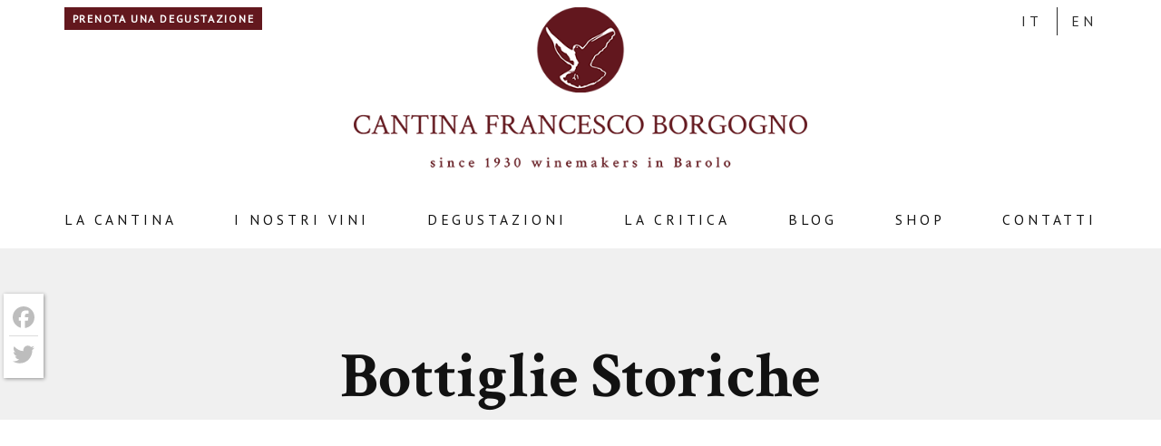

--- FILE ---
content_type: text/html; charset=UTF-8
request_url: https://cantinaborgogno.com/home/_dsc9512-2/
body_size: 13981
content:
<!doctype html>
  <!--[if lt IE 9]><html class="no-js no-svg ie lt-ie9 lt-ie8 lt-ie7" lang="it-IT"> <![endif]-->
  <!--[if IE 9]><html class="no-js no-svg ie ie9 lt-ie9 lt-ie8" lang="it-IT"> <![endif]-->
  <!--[if gt IE 9]><!--><html class="no-js no-svg" lang="it-IT"> <!--<![endif]-->
  <head>
    <meta charset="UTF-8" />
    <meta name="description" content="Wine Producers in Barolo from 1930">
    <meta http-equiv="Content-Type" content="text/html; charset=UTF-8" />
    <meta http-equiv="X-UA-Compatible" content="IE=edge">
    <meta name="viewport" content="width=device-width, initial-scale=1">
    <link rel="pingback" href="https://cantinaborgogno.com/xmlrpc.php" />
    <link rel="profile" href="http://gmpg.org/xfn/11">
    <meta name='robots' content='index, follow, max-image-preview:large, max-snippet:-1, max-video-preview:-1' />
	<style>img:is([sizes="auto" i], [sizes^="auto," i]) { contain-intrinsic-size: 3000px 1500px }</style>
	<link rel="alternate" hreflang="it-it" href="https://cantinaborgogno.com/home/_dsc9512-2/" />
<link rel="alternate" hreflang="en-us" href="https://cantinaborgogno.com/en/home-2/_dsc9512-2-2/" />
<link rel="alternate" hreflang="x-default" href="https://cantinaborgogno.com/home/_dsc9512-2/" />

	<!-- This site is optimized with the Yoast SEO plugin v26.1.1 - https://yoast.com/wordpress/plugins/seo/ -->
	<title>Bottiglie Storiche - Cantina Francesco Borgogno</title>
	<link rel="canonical" href="https://cantinaborgogno.com/home/_dsc9512-2/" />
	<script type="application/ld+json" class="yoast-schema-graph">{"@context":"https://schema.org","@graph":[{"@type":"WebPage","@id":"https://cantinaborgogno.com/home/_dsc9512-2/","url":"https://cantinaborgogno.com/home/_dsc9512-2/","name":"Bottiglie Storiche - Cantina Francesco Borgogno","isPartOf":{"@id":"https://cantinaborgogno.com/#website"},"primaryImageOfPage":{"@id":"https://cantinaborgogno.com/home/_dsc9512-2/#primaryimage"},"image":{"@id":"https://cantinaborgogno.com/home/_dsc9512-2/#primaryimage"},"thumbnailUrl":"https://cantinaborgogno.com/files/2011/03/DSC9512.jpg","datePublished":"2016-06-29T15:04:11+00:00","dateModified":"2016-06-29T15:04:24+00:00","breadcrumb":{"@id":"https://cantinaborgogno.com/home/_dsc9512-2/#breadcrumb"},"inLanguage":"it-IT","potentialAction":[{"@type":"ReadAction","target":["https://cantinaborgogno.com/home/_dsc9512-2/"]}]},{"@type":"ImageObject","inLanguage":"it-IT","@id":"https://cantinaborgogno.com/home/_dsc9512-2/#primaryimage","url":"https://cantinaborgogno.com/files/2011/03/DSC9512.jpg","contentUrl":"https://cantinaborgogno.com/files/2011/03/DSC9512.jpg","width":2000,"height":1335},{"@type":"BreadcrumbList","@id":"https://cantinaborgogno.com/home/_dsc9512-2/#breadcrumb","itemListElement":[{"@type":"ListItem","position":1,"name":"Home","item":"https://cantinaborgogno.com/"},{"@type":"ListItem","position":2,"name":"Home","item":"https://cantinaborgogno.com/"},{"@type":"ListItem","position":3,"name":"Bottiglie Storiche"}]},{"@type":"WebSite","@id":"https://cantinaborgogno.com/#website","url":"https://cantinaborgogno.com/","name":"Cantina Francesco Borgogno","description":"Wine Producers in Barolo from 1930","publisher":{"@id":"https://cantinaborgogno.com/#organization"},"potentialAction":[{"@type":"SearchAction","target":{"@type":"EntryPoint","urlTemplate":"https://cantinaborgogno.com/?s={search_term_string}"},"query-input":{"@type":"PropertyValueSpecification","valueRequired":true,"valueName":"search_term_string"}}],"inLanguage":"it-IT"},{"@type":"Organization","@id":"https://cantinaborgogno.com/#organization","name":"Cantina Francesco Borgogno","url":"https://cantinaborgogno.com/","logo":{"@type":"ImageObject","inLanguage":"it-IT","@id":"https://cantinaborgogno.com/#/schema/logo/image/","url":"","contentUrl":"","width":2000,"height":1335,"caption":"Cantina Francesco Borgogno"},"image":{"@id":"https://cantinaborgogno.com/#/schema/logo/image/"}}]}</script>
	<!-- / Yoast SEO plugin. -->


<link rel='dns-prefetch' href='//cdn.iubenda.com' />
<link rel='dns-prefetch' href='//static.addtoany.com' />
<link rel="alternate" type="application/rss+xml" title="Cantina Francesco Borgogno &raquo; Feed" href="https://cantinaborgogno.com/feed/" />
<link rel="alternate" type="application/rss+xml" title="Cantina Francesco Borgogno &raquo; Feed dei commenti" href="https://cantinaborgogno.com/comments/feed/" />
<link rel="alternate" type="application/rss+xml" title="Cantina Francesco Borgogno &raquo; Bottiglie Storiche Feed dei commenti" href="https://cantinaborgogno.com/home/_dsc9512-2/feed/" />
		<!-- This site uses the Google Analytics by MonsterInsights plugin v9.9.1 - Using Analytics tracking - https://www.monsterinsights.com/ -->
							<script src="//www.googletagmanager.com/gtag/js?id=G-6LJ3NDB1GB"  data-cfasync="false" data-wpfc-render="false" type="text/javascript" async></script>
			<script data-cfasync="false" data-wpfc-render="false" type="text/javascript">
				var mi_version = '9.9.1';
				var mi_track_user = true;
				var mi_no_track_reason = '';
								var MonsterInsightsDefaultLocations = {"page_location":"https:\/\/cantinaborgogno.com\/home\/_dsc9512-2\/"};
								if ( typeof MonsterInsightsPrivacyGuardFilter === 'function' ) {
					var MonsterInsightsLocations = (typeof MonsterInsightsExcludeQuery === 'object') ? MonsterInsightsPrivacyGuardFilter( MonsterInsightsExcludeQuery ) : MonsterInsightsPrivacyGuardFilter( MonsterInsightsDefaultLocations );
				} else {
					var MonsterInsightsLocations = (typeof MonsterInsightsExcludeQuery === 'object') ? MonsterInsightsExcludeQuery : MonsterInsightsDefaultLocations;
				}

								var disableStrs = [
										'ga-disable-G-6LJ3NDB1GB',
									];

				/* Function to detect opted out users */
				function __gtagTrackerIsOptedOut() {
					for (var index = 0; index < disableStrs.length; index++) {
						if (document.cookie.indexOf(disableStrs[index] + '=true') > -1) {
							return true;
						}
					}

					return false;
				}

				/* Disable tracking if the opt-out cookie exists. */
				if (__gtagTrackerIsOptedOut()) {
					for (var index = 0; index < disableStrs.length; index++) {
						window[disableStrs[index]] = true;
					}
				}

				/* Opt-out function */
				function __gtagTrackerOptout() {
					for (var index = 0; index < disableStrs.length; index++) {
						document.cookie = disableStrs[index] + '=true; expires=Thu, 31 Dec 2099 23:59:59 UTC; path=/';
						window[disableStrs[index]] = true;
					}
				}

				if ('undefined' === typeof gaOptout) {
					function gaOptout() {
						__gtagTrackerOptout();
					}
				}
								window.dataLayer = window.dataLayer || [];

				window.MonsterInsightsDualTracker = {
					helpers: {},
					trackers: {},
				};
				if (mi_track_user) {
					function __gtagDataLayer() {
						dataLayer.push(arguments);
					}

					function __gtagTracker(type, name, parameters) {
						if (!parameters) {
							parameters = {};
						}

						if (parameters.send_to) {
							__gtagDataLayer.apply(null, arguments);
							return;
						}

						if (type === 'event') {
														parameters.send_to = monsterinsights_frontend.v4_id;
							var hookName = name;
							if (typeof parameters['event_category'] !== 'undefined') {
								hookName = parameters['event_category'] + ':' + name;
							}

							if (typeof MonsterInsightsDualTracker.trackers[hookName] !== 'undefined') {
								MonsterInsightsDualTracker.trackers[hookName](parameters);
							} else {
								__gtagDataLayer('event', name, parameters);
							}
							
						} else {
							__gtagDataLayer.apply(null, arguments);
						}
					}

					__gtagTracker('js', new Date());
					__gtagTracker('set', {
						'developer_id.dZGIzZG': true,
											});
					if ( MonsterInsightsLocations.page_location ) {
						__gtagTracker('set', MonsterInsightsLocations);
					}
										__gtagTracker('config', 'G-6LJ3NDB1GB', {"forceSSL":"true","anonymize_ip":"true","link_attribution":"true"} );
										window.gtag = __gtagTracker;										(function () {
						/* https://developers.google.com/analytics/devguides/collection/analyticsjs/ */
						/* ga and __gaTracker compatibility shim. */
						var noopfn = function () {
							return null;
						};
						var newtracker = function () {
							return new Tracker();
						};
						var Tracker = function () {
							return null;
						};
						var p = Tracker.prototype;
						p.get = noopfn;
						p.set = noopfn;
						p.send = function () {
							var args = Array.prototype.slice.call(arguments);
							args.unshift('send');
							__gaTracker.apply(null, args);
						};
						var __gaTracker = function () {
							var len = arguments.length;
							if (len === 0) {
								return;
							}
							var f = arguments[len - 1];
							if (typeof f !== 'object' || f === null || typeof f.hitCallback !== 'function') {
								if ('send' === arguments[0]) {
									var hitConverted, hitObject = false, action;
									if ('event' === arguments[1]) {
										if ('undefined' !== typeof arguments[3]) {
											hitObject = {
												'eventAction': arguments[3],
												'eventCategory': arguments[2],
												'eventLabel': arguments[4],
												'value': arguments[5] ? arguments[5] : 1,
											}
										}
									}
									if ('pageview' === arguments[1]) {
										if ('undefined' !== typeof arguments[2]) {
											hitObject = {
												'eventAction': 'page_view',
												'page_path': arguments[2],
											}
										}
									}
									if (typeof arguments[2] === 'object') {
										hitObject = arguments[2];
									}
									if (typeof arguments[5] === 'object') {
										Object.assign(hitObject, arguments[5]);
									}
									if ('undefined' !== typeof arguments[1].hitType) {
										hitObject = arguments[1];
										if ('pageview' === hitObject.hitType) {
											hitObject.eventAction = 'page_view';
										}
									}
									if (hitObject) {
										action = 'timing' === arguments[1].hitType ? 'timing_complete' : hitObject.eventAction;
										hitConverted = mapArgs(hitObject);
										__gtagTracker('event', action, hitConverted);
									}
								}
								return;
							}

							function mapArgs(args) {
								var arg, hit = {};
								var gaMap = {
									'eventCategory': 'event_category',
									'eventAction': 'event_action',
									'eventLabel': 'event_label',
									'eventValue': 'event_value',
									'nonInteraction': 'non_interaction',
									'timingCategory': 'event_category',
									'timingVar': 'name',
									'timingValue': 'value',
									'timingLabel': 'event_label',
									'page': 'page_path',
									'location': 'page_location',
									'title': 'page_title',
									'referrer' : 'page_referrer',
								};
								for (arg in args) {
																		if (!(!args.hasOwnProperty(arg) || !gaMap.hasOwnProperty(arg))) {
										hit[gaMap[arg]] = args[arg];
									} else {
										hit[arg] = args[arg];
									}
								}
								return hit;
							}

							try {
								f.hitCallback();
							} catch (ex) {
							}
						};
						__gaTracker.create = newtracker;
						__gaTracker.getByName = newtracker;
						__gaTracker.getAll = function () {
							return [];
						};
						__gaTracker.remove = noopfn;
						__gaTracker.loaded = true;
						window['__gaTracker'] = __gaTracker;
					})();
									} else {
										console.log("");
					(function () {
						function __gtagTracker() {
							return null;
						}

						window['__gtagTracker'] = __gtagTracker;
						window['gtag'] = __gtagTracker;
					})();
									}
			</script>
			
							<!-- / Google Analytics by MonsterInsights -->
		<script type="text/javascript">
/* <![CDATA[ */
window._wpemojiSettings = {"baseUrl":"https:\/\/s.w.org\/images\/core\/emoji\/16.0.1\/72x72\/","ext":".png","svgUrl":"https:\/\/s.w.org\/images\/core\/emoji\/16.0.1\/svg\/","svgExt":".svg","source":{"concatemoji":"https:\/\/cantinaborgogno.com\/wp-includes\/js\/wp-emoji-release.min.js?ver=6.8.3"}};
/*! This file is auto-generated */
!function(s,n){var o,i,e;function c(e){try{var t={supportTests:e,timestamp:(new Date).valueOf()};sessionStorage.setItem(o,JSON.stringify(t))}catch(e){}}function p(e,t,n){e.clearRect(0,0,e.canvas.width,e.canvas.height),e.fillText(t,0,0);var t=new Uint32Array(e.getImageData(0,0,e.canvas.width,e.canvas.height).data),a=(e.clearRect(0,0,e.canvas.width,e.canvas.height),e.fillText(n,0,0),new Uint32Array(e.getImageData(0,0,e.canvas.width,e.canvas.height).data));return t.every(function(e,t){return e===a[t]})}function u(e,t){e.clearRect(0,0,e.canvas.width,e.canvas.height),e.fillText(t,0,0);for(var n=e.getImageData(16,16,1,1),a=0;a<n.data.length;a++)if(0!==n.data[a])return!1;return!0}function f(e,t,n,a){switch(t){case"flag":return n(e,"\ud83c\udff3\ufe0f\u200d\u26a7\ufe0f","\ud83c\udff3\ufe0f\u200b\u26a7\ufe0f")?!1:!n(e,"\ud83c\udde8\ud83c\uddf6","\ud83c\udde8\u200b\ud83c\uddf6")&&!n(e,"\ud83c\udff4\udb40\udc67\udb40\udc62\udb40\udc65\udb40\udc6e\udb40\udc67\udb40\udc7f","\ud83c\udff4\u200b\udb40\udc67\u200b\udb40\udc62\u200b\udb40\udc65\u200b\udb40\udc6e\u200b\udb40\udc67\u200b\udb40\udc7f");case"emoji":return!a(e,"\ud83e\udedf")}return!1}function g(e,t,n,a){var r="undefined"!=typeof WorkerGlobalScope&&self instanceof WorkerGlobalScope?new OffscreenCanvas(300,150):s.createElement("canvas"),o=r.getContext("2d",{willReadFrequently:!0}),i=(o.textBaseline="top",o.font="600 32px Arial",{});return e.forEach(function(e){i[e]=t(o,e,n,a)}),i}function t(e){var t=s.createElement("script");t.src=e,t.defer=!0,s.head.appendChild(t)}"undefined"!=typeof Promise&&(o="wpEmojiSettingsSupports",i=["flag","emoji"],n.supports={everything:!0,everythingExceptFlag:!0},e=new Promise(function(e){s.addEventListener("DOMContentLoaded",e,{once:!0})}),new Promise(function(t){var n=function(){try{var e=JSON.parse(sessionStorage.getItem(o));if("object"==typeof e&&"number"==typeof e.timestamp&&(new Date).valueOf()<e.timestamp+604800&&"object"==typeof e.supportTests)return e.supportTests}catch(e){}return null}();if(!n){if("undefined"!=typeof Worker&&"undefined"!=typeof OffscreenCanvas&&"undefined"!=typeof URL&&URL.createObjectURL&&"undefined"!=typeof Blob)try{var e="postMessage("+g.toString()+"("+[JSON.stringify(i),f.toString(),p.toString(),u.toString()].join(",")+"));",a=new Blob([e],{type:"text/javascript"}),r=new Worker(URL.createObjectURL(a),{name:"wpTestEmojiSupports"});return void(r.onmessage=function(e){c(n=e.data),r.terminate(),t(n)})}catch(e){}c(n=g(i,f,p,u))}t(n)}).then(function(e){for(var t in e)n.supports[t]=e[t],n.supports.everything=n.supports.everything&&n.supports[t],"flag"!==t&&(n.supports.everythingExceptFlag=n.supports.everythingExceptFlag&&n.supports[t]);n.supports.everythingExceptFlag=n.supports.everythingExceptFlag&&!n.supports.flag,n.DOMReady=!1,n.readyCallback=function(){n.DOMReady=!0}}).then(function(){return e}).then(function(){var e;n.supports.everything||(n.readyCallback(),(e=n.source||{}).concatemoji?t(e.concatemoji):e.wpemoji&&e.twemoji&&(t(e.twemoji),t(e.wpemoji)))}))}((window,document),window._wpemojiSettings);
/* ]]> */
</script>
<style id='wp-emoji-styles-inline-css' type='text/css'>

	img.wp-smiley, img.emoji {
		display: inline !important;
		border: none !important;
		box-shadow: none !important;
		height: 1em !important;
		width: 1em !important;
		margin: 0 0.07em !important;
		vertical-align: -0.1em !important;
		background: none !important;
		padding: 0 !important;
	}
</style>
<style id='classic-theme-styles-inline-css' type='text/css'>
/*! This file is auto-generated */
.wp-block-button__link{color:#fff;background-color:#32373c;border-radius:9999px;box-shadow:none;text-decoration:none;padding:calc(.667em + 2px) calc(1.333em + 2px);font-size:1.125em}.wp-block-file__button{background:#32373c;color:#fff;text-decoration:none}
</style>
<link rel='stylesheet' id='frontend-style-css' href='https://cantinaborgogno.com/wp-content/themes/frontend/style.css?ver=3.4' type='text/css' media='all' />
<link rel='stylesheet' id='addtoany-css' href='https://cantinaborgogno.com/wp-content/plugins/add-to-any/addtoany.min.css?ver=1.16' type='text/css' media='all' />
<style id='addtoany-inline-css' type='text/css'>
@media screen and (max-width:768px){
.a2a_floating_style.a2a_vertical_style{display:none;}
}
.a2a_floating_style  {
    margin-left: 4px;
    background-color: #fff !important;
    border-radius: 0 !important;
    box-shadow: 1px 1px 4px rgba(0,0,0,0.4);
    padding: 6px !important;
}

.a2a_floating_style.a2a_vertical_style {
    top: 45% !important;
}

.a2a_vertical_style a {
    padding: 4px 0 !important;
    border-bottom: 1px solid #dbdbdb;
}

.a2a_vertical_style a:last-child {
    border-bottom: 0;
}

.a2a_default_style .a2a_count,
.a2a_default_style .a2a_svg,
.a2a_floating_style .a2a_svg,
.a2a_menu .a2a_svg,
.a2a_vertical_style .a2a_count,
.a2a_vertical_style .a2a_svg {
    border-radius: 0 !important;
}

.a2a_svg svg {
    background: #fff !important;
}


.a2a_svg svg path {
    fill: #bdbdbd !important;
}
</style>
<link rel='stylesheet' id='child-style-css' href='https://cantinaborgogno.com/wp-content/themes/borgogno/style.css?ver=3.4' type='text/css' media='all' />

<script  type="text/javascript" class=" _iub_cs_skip" type="text/javascript" id="iubenda-head-inline-scripts-0">
/* <![CDATA[ */

var _iub = _iub || [];
_iub.csConfiguration = {"ccpaAcknowledgeOnDisplay":true,"ccpaAcknowledgeOnLoad":true,"ccpaApplies":true,"consentOnContinuedBrowsing":false,"enableCcpa":true,"invalidateConsentWithoutLog":true,"perPurposeConsent":true,"siteId":516132,"cookiePolicyId":7815370,"lang":"it", "banner":{ "acceptButtonDisplay":true,"backgroundColor":"#FFFFFF","brandBackgroundColor":"#FFFFFF","brandTextColor":"#000000","closeButtonRejects":true,"customizeButtonDisplay":true,"explicitWithdrawal":true,"listPurposes":true,"rejectButtonDisplay":true,"textColor":"#000000" }};
/* ]]> */
</script>
<script  type="text/javascript" class=" _iub_cs_skip" type="text/javascript" src="//cdn.iubenda.com/cs/ccpa/stub.js?ver=3.12.4" id="iubenda-head-scripts-0-js"></script>
<script  type="text/javascript" charset="UTF-8" async="" class=" _iub_cs_skip" type="text/javascript" src="//cdn.iubenda.com/cs/iubenda_cs.js?ver=3.12.4" id="iubenda-head-scripts-1-js"></script>
<script type="text/javascript" src="https://cantinaborgogno.com/wp-content/plugins/google-analytics-premium/assets/js/frontend-gtag.js?ver=9.9.1" id="monsterinsights-frontend-script-js" async="async" data-wp-strategy="async"></script>
<script data-cfasync="false" data-wpfc-render="false" type="text/javascript" id='monsterinsights-frontend-script-js-extra'>/* <![CDATA[ */
var monsterinsights_frontend = {"js_events_tracking":"true","download_extensions":"doc,pdf,ppt,zip,xls,docx,pptx,xlsx","inbound_paths":"[{\"path\":\"\\\/go\\\/\",\"label\":\"affiliate\"},{\"path\":\"\\\/recommend\\\/\",\"label\":\"affiliate\"}]","home_url":"https:\/\/cantinaborgogno.com","hash_tracking":"false","v4_id":"G-6LJ3NDB1GB"};/* ]]> */
</script>
<script type="text/javascript" id="addtoany-core-js-before">
/* <![CDATA[ */
window.a2a_config=window.a2a_config||{};a2a_config.callbacks=[];a2a_config.overlays=[];a2a_config.templates={};a2a_localize = {
	Share: "Condividi",
	Save: "Salva",
	Subscribe: "Abbonati",
	Email: "Email",
	Bookmark: "Segnalibro",
	ShowAll: "espandi",
	ShowLess: "comprimi",
	FindServices: "Trova servizi",
	FindAnyServiceToAddTo: "Trova subito un servizio da aggiungere",
	PoweredBy: "Powered by",
	ShareViaEmail: "Condividi via email",
	SubscribeViaEmail: "Iscriviti via email",
	BookmarkInYourBrowser: "Aggiungi ai segnalibri",
	BookmarkInstructions: "Premi Ctrl+D o \u2318+D per mettere questa pagina nei preferiti",
	AddToYourFavorites: "Aggiungi ai favoriti",
	SendFromWebOrProgram: "Invia da qualsiasi indirizzo email o programma di posta elettronica",
	EmailProgram: "Programma di posta elettronica",
	More: "Di più&#8230;",
	ThanksForSharing: "Grazie per la condivisione!",
	ThanksForFollowing: "Thanks for following!"
};

a2a_config.icon_color="transparent";
/* ]]> */
</script>
<script type="text/javascript" defer src="https://static.addtoany.com/menu/page.js" id="addtoany-core-js"></script>
<script type="text/javascript" src="https://cantinaborgogno.com/wp-includes/js/jquery/jquery.min.js?ver=3.7.1" id="jquery-core-js"></script>
<script type="text/javascript" src="https://cantinaborgogno.com/wp-includes/js/jquery/jquery-migrate.min.js?ver=3.4.1" id="jquery-migrate-js"></script>
<script type="text/javascript" defer src="https://cantinaborgogno.com/wp-content/plugins/add-to-any/addtoany.min.js?ver=1.1" id="addtoany-jquery-js"></script>
<script type="text/javascript" src="https://cantinaborgogno.com/wp-content/themes/frontend/assets/scripts/vendor.js?ver=3.4" id="vendors-js"></script>
<script type="text/javascript" src="https://cantinaborgogno.com/wp-content/themes/frontend/assets/scripts/main.js?ver=3.4" id="main-js"></script>
<link rel="https://api.w.org/" href="https://cantinaborgogno.com/wp-json/" /><link rel="alternate" title="JSON" type="application/json" href="https://cantinaborgogno.com/wp-json/wp/v2/media/1527" /><link rel="EditURI" type="application/rsd+xml" title="RSD" href="https://cantinaborgogno.com/xmlrpc.php?rsd" />
<meta name="generator" content="WordPress 6.8.3" />
<link rel='shortlink' href='https://cantinaborgogno.com/?p=1527' />
<link rel="alternate" title="oEmbed (JSON)" type="application/json+oembed" href="https://cantinaborgogno.com/wp-json/oembed/1.0/embed?url=https%3A%2F%2Fcantinaborgogno.com%2Fhome%2F_dsc9512-2%2F" />
<link rel="alternate" title="oEmbed (XML)" type="text/xml+oembed" href="https://cantinaborgogno.com/wp-json/oembed/1.0/embed?url=https%3A%2F%2Fcantinaborgogno.com%2Fhome%2F_dsc9512-2%2F&#038;format=xml" />
<meta name="generator" content="WPML ver:4.8.3 stt:1,27;" />
<meta name="generator" content="Elementor 3.28.4; features: additional_custom_breakpoints, e_local_google_fonts; settings: css_print_method-external, google_font-enabled, font_display-auto">
			<style>
				.e-con.e-parent:nth-of-type(n+4):not(.e-lazyloaded):not(.e-no-lazyload),
				.e-con.e-parent:nth-of-type(n+4):not(.e-lazyloaded):not(.e-no-lazyload) * {
					background-image: none !important;
				}
				@media screen and (max-height: 1024px) {
					.e-con.e-parent:nth-of-type(n+3):not(.e-lazyloaded):not(.e-no-lazyload),
					.e-con.e-parent:nth-of-type(n+3):not(.e-lazyloaded):not(.e-no-lazyload) * {
						background-image: none !important;
					}
				}
				@media screen and (max-height: 640px) {
					.e-con.e-parent:nth-of-type(n+2):not(.e-lazyloaded):not(.e-no-lazyload),
					.e-con.e-parent:nth-of-type(n+2):not(.e-lazyloaded):not(.e-no-lazyload) * {
						background-image: none !important;
					}
				}
			</style>
			<link rel="icon" href="https://cantinaborgogno.com/files/2020/06/cropped-fav-32x32.png" sizes="32x32" />
<link rel="icon" href="https://cantinaborgogno.com/files/2020/06/cropped-fav-192x192.png" sizes="192x192" />
<link rel="apple-touch-icon" href="https://cantinaborgogno.com/files/2020/06/cropped-fav-180x180.png" />
<meta name="msapplication-TileImage" content="https://cantinaborgogno.com/files/2020/06/cropped-fav-270x270.png" />
		<style type="text/css" id="wp-custom-css">
			.floating-notice {
	position: fixed;
	left: 0;
	bottom: 0;
	background: red;
	color: white !important;
	padding: 1rem;
	max-width: 380px;
}

.floating-notice p {
	color: white;
	font-size: 0.8rem;
	line-height: 1.25;
	font-family: Arial;
}

.elementor-section .elementor-container {
	flex-wrap: wrap;
}		</style>
		
    
      </head>
  <body class="attachment wp-singular attachment-template-default attachmentid-1527 attachment-jpeg wp-theme-frontend wp-child-theme-borgogno cantina-francesco-borgogno site-id-322 current-language-it elementor-default"><div id="site" class="site site--type-attachment site--layout-sidebar site--header-standard ">
  <!-- Global body scripts -->
  

  <!-- Single body scripts -->
  

  <div id="mobile-nav" class="mobile-nav mobile-nav--hide js-mobile-nav">
  <a data-mobile-nav="#mobile-nav" class="mobile-nav__toggler mobile-nav__toggler--close js-mobile-nav-toggler">
    <svg class="mobile-nav__icon mobile-nav__icon--close" x="0px" y="0px" viewBox="0 0 1000 1000" enable-background="new 0 0 1000 1000" xml:space="preserve">
    <g><path d="M629.3,499.1l333.5-331.8c18.1-18.1,27.2-40,27.2-65.5c0-25.5-9.1-47.1-27.2-64.7c-18.1-17.6-40-26.4-65.5-26.4s-47.4,8.5-65.5,25.5L500,369.8L168.2,36.4c-9.1-7.9-19.3-14.2-30.6-18.7s-23-6.8-34.9-6.8s-23.5,2.3-34.9,6.8S46.3,28.4,37.2,36.4C19.1,54.5,10,76.4,10,101.9c0,25.5,9.1,47.4,27.2,65.5l333.5,331.8L37.2,832.6c-18.1,17-27.2,38.3-27.2,63.8c0,25.5,9.1,47.4,27.2,65.5c18.1,18.1,40,27.2,65.5,27.2c25.5,0,47.4-9.1,65.5-27.2L500,630.2l331.8,331.8c18.1,18.1,40,27.2,65.5,27.2s47.4-9.1,65.5-27.2c18.1-18.1,27.2-40,27.2-65.5c0-25.5-9.1-46.8-27.2-63.8L629.3,499.1z"/></g>
    </svg>
  </a>
  <nav class="mobile-nav__menu">
        <ul id="mobile-nav__inner" class="mobile-nav__inner">
          <li id="menu-item-2169" class="menu-item menu-item-type-post_type menu-item-object-page menu-item-2169 mobile-nav__item mobile-nav__item--mobile">
        <a title="La Cantina" class="nav__link nav__link--mobile" href="https://cantinaborgogno.com/cantina-borgogno-azienda/" target="_self">
          La Cantina
        </a>
              </li>
          <li id="menu-item-2171" class="menu-item menu-item-type-post_type menu-item-object-page menu-item-2171 mobile-nav__item mobile-nav__item--mobile">
        <a title="I Nostri Vini" class="nav__link nav__link--mobile" href="https://cantinaborgogno.com/i-nostri-vini/" target="_self">
          I Nostri Vini
        </a>
              </li>
          <li id="menu-item-2179" class="menu-item menu-item-type-post_type menu-item-object-page menu-item-2179 mobile-nav__item mobile-nav__item--mobile">
        <a title="I Vigneti" class="nav__link nav__link--mobile" href="https://cantinaborgogno.com/cantina-borgogno-azienda/i-vigneti/" target="_self">
          I Vigneti
        </a>
              </li>
          <li id="menu-item-2165" class="menu-item menu-item-type-post_type menu-item-object-page menu-item-2165 mobile-nav__item mobile-nav__item--mobile">
        <a title="Blog" class="nav__link nav__link--mobile" href="https://cantinaborgogno.com/blog/" target="_self">
          Blog
        </a>
              </li>
          <li id="menu-item-2167" class="menu-item menu-item-type-post_type menu-item-object-page menu-item-2167 mobile-nav__item mobile-nav__item--mobile">
        <a title="Degustazioni e vendita" class="nav__link nav__link--mobile" href="https://cantinaborgogno.com/visita-cantina/" target="_self">
          Degustazioni e vendita
        </a>
              </li>
          <li id="menu-item-2177" class="menu-item menu-item-type-post_type menu-item-object-page menu-item-2177 mobile-nav__item mobile-nav__item--mobile">
        <a title="Contatti" class="nav__link nav__link--mobile" href="https://cantinaborgogno.com/contatti/" target="_self">
          Contatti
        </a>
              </li>
          <li id="menu-item-2232" class="menu-item menu-item-type-custom menu-item-object-custom menu-item-2232 mobile-nav__item mobile-nav__item--mobile">
        <a title="Shop" class="nav__link nav__link--mobile" href="https://shop.langhe.net/produttore/francesco-borgogno/producer-landing/" target="_blank">
          Shop
        </a>
              </li>
          <li id="menu-item-2181" class="menu-item menu-item-type-post_type menu-item-object-page menu-item-2181 mobile-nav__item mobile-nav__item--mobile">
        <a title="Archivio Annate Storiche" class="nav__link nav__link--mobile" href="https://cantinaborgogno.com/i-nostri-vini/archivio-annate-storiche/" target="_self">
          Archivio Annate Storiche
        </a>
              </li>
        </ul>
  </nav>
</div>
  <header id="header" class="header header--title-standard">
          <div class="top-area">
        <div class="top-area__inner">
                      <div class="top-area__widget-container top-area__widget-container--left">
              <div id="text-4" class="top-area__widget top-area__widget--left widget_text">			<div class="textwidget">  <div class="button_container button__container--align-center">
    <a href="https://cantinaborgogno.com/visita-cantina/" target="_self" class="button button--size-medium button--type-full">Prenota una degustazione</a>
  </div>
  
</div>
		</div>
            </div>
                                <div class="top-area__widget-container top-area__widget-container--right">
              <div id="icl_lang_sel_widget-2" class="top-area__widget top-area__widget--right widget_icl_lang_sel_widget">
<div class="lang_sel_list_horizontal wpml-ls-sidebars-header-right wpml-ls wpml-ls-legacy-list-horizontal" id="lang_sel_list">
	<ul role="menu"><li class="icl-it wpml-ls-slot-header-right wpml-ls-item wpml-ls-item-it wpml-ls-current-language wpml-ls-first-item wpml-ls-item-legacy-list-horizontal" role="none">
				<a href="https://cantinaborgogno.com/home/_dsc9512-2/" class="wpml-ls-link" role="menuitem" >
                    <span class="wpml-ls-native icl_lang_sel_native" role="menuitem">It</span></a>
			</li><li class="icl-en wpml-ls-slot-header-right wpml-ls-item wpml-ls-item-en wpml-ls-last-item wpml-ls-item-legacy-list-horizontal" role="none">
				<a href="https://cantinaborgogno.com/en/home-2/_dsc9512-2-2/" class="wpml-ls-link" role="menuitem"  aria-label="Passa a En" title="Passa a En" >
                    <span class="wpml-ls-native icl_lang_sel_native" lang="en">En</span></a>
			</li></ul>
</div>
</div>
            </div>
                  </div>
      </div>
        <div class="header__inner">
      <div class="header__row">
        <!-- custom logo -->
        <div class="logo">
          <a class="logo__link" title="Cantina Francesco Borgogno" href="https://cantinaborgogno.com">
            <img class="logo__image" src="https://cantinaborgogno.com/files/2020/06/logo_sito_hi.png" />
          </a>
        </div>

        <!-- custom logo mobile -->
        <div class="logo--mobile">
          <a class="logo__link--mobile" title="Cantina Francesco Borgogno" href="https://cantinaborgogno.com">
            <img class="logo__image--mobile" src="https://cantinaborgogno.com/files/2020/06/logo_mob.png" />
          </a>
        </div>

        <!-- Main nav -->
                  <div class="nav primary-nav header__nav">
  <ul class="nav__inner primary-nav__inner">
          <li id="menu-item-896" class="menu-item menu-item-type-post_type menu-item-object-page menu-item-896 menu-item-has-children nav__item nav__item--primary">
        <a title="La Cantina" class="nav__link nav__link--primary" href="https://cantinaborgogno.com/cantina-borgogno-azienda/" target="_self">
          La Cantina
        </a>
                  <ul class="sub-menu sub-menu--primary">
                          <li id="menu-item-897" class="menu-item menu-item-type-post_type menu-item-object-page menu-item-897 sub-menu__item sub-menu__item--primary">
                <a title="I Vigneti" class="sub-menu__link sub-menu__link--primary" href="https://cantinaborgogno.com/cantina-borgogno-azienda/i-vigneti/"  target="_self">
                  I Vigneti
                </a>
                              </li>
                      </ul>
              </li>
          <li id="menu-item-898" class="menu-item menu-item-type-post_type menu-item-object-page menu-item-898 menu-item-has-children nav__item nav__item--primary">
        <a title="I Nostri Vini" class="nav__link nav__link--primary" href="https://cantinaborgogno.com/i-nostri-vini/" target="_self">
          I Nostri Vini
        </a>
                  <ul class="sub-menu sub-menu--primary">
                          <li id="menu-item-899" class="menu-item menu-item-type-post_type menu-item-object-page menu-item-899 sub-menu__item sub-menu__item--primary">
                <a title="Archivio Annate Storiche" class="sub-menu__link sub-menu__link--primary" href="https://cantinaborgogno.com/i-nostri-vini/archivio-annate-storiche/"  target="_self">
                  Archivio Annate Storiche
                </a>
                              </li>
                      </ul>
              </li>
          <li id="menu-item-1523" class="menu-item menu-item-type-post_type menu-item-object-page menu-item-1523 nav__item nav__item--primary">
        <a title="Degustazioni" class="nav__link nav__link--primary" href="https://cantinaborgogno.com/visita-cantina/" target="_self">
          Degustazioni
        </a>
              </li>
          <li id="menu-item-902" class="menu-item menu-item-type-taxonomy menu-item-object-category menu-item-902 nav__item nav__item--primary">
        <a title="La critica" class="nav__link nav__link--primary" href="https://cantinaborgogno.com/category/critica/" target="_self">
          La critica
        </a>
              </li>
          <li id="menu-item-895" class="menu-item menu-item-type-post_type menu-item-object-page menu-item-895 menu-item-has-children nav__item nav__item--primary">
        <a title="Blog" class="nav__link nav__link--primary" href="https://cantinaborgogno.com/blog/" target="_self">
          Blog
        </a>
                  <ul class="sub-menu sub-menu--primary">
                          <li id="menu-item-903" class="menu-item menu-item-type-taxonomy menu-item-object-category menu-item-903 sub-menu__item sub-menu__item--primary">
                <a title="News &amp; Eventi" class="sub-menu__link sub-menu__link--primary" href="https://cantinaborgogno.com/category/news-eventi/"  target="_self">
                  News &amp; Eventi
                </a>
                              </li>
                          <li id="menu-item-904" class="menu-item menu-item-type-taxonomy menu-item-object-category menu-item-904 sub-menu__item sub-menu__item--primary">
                <a title="Lavori in vigna" class="sub-menu__link sub-menu__link--primary" href="https://cantinaborgogno.com/category/lavori-vigna/"  target="_self">
                  Lavori in vigna
                </a>
                              </li>
                      </ul>
              </li>
          <li id="menu-item-2200" class="menu-item menu-item-type-custom menu-item-object-custom menu-item-2200 nav__item nav__item--primary">
        <a title="Shop" class="nav__link nav__link--primary" href="https://shop.langhe.net/produttore/francesco-borgogno/producer-landing/" target="_blank">
          Shop
        </a>
              </li>
          <li id="menu-item-901" class="menu-item menu-item-type-post_type menu-item-object-page menu-item-901 nav__item nav__item--primary">
        <a title="Contatti" class="nav__link nav__link--primary" href="https://cantinaborgogno.com/contatti/" target="_self">
          Contatti
        </a>
              </li>
      </ul>
</div>
                <!-- Secodnary nav -->
                <!-- Mobile nav toggler -->
        <a data-mobile-nav="#mobile-nav" class="mobile-nav__toggler mobile-nav__toggler--open js-mobile-nav-toggler">
          <svg class="mobile-nav__icon" version="1.1" viewBox="0 0 32 32" xml:space="preserve" xmlns="http://www.w3.org/2000/svg" xmlns:xlink="http://www.w3.org/1999/xlink">
            <path d="M4,10h24c1.104,0,2-0.896,2-2s-0.896-2-2-2H4C2.896,6,2,6.896,2,8S2.896,10,4,10z M28,14H4c-1.104,0-2,0.896-2,2  s0.896,2,2,2h24c1.104,0,2-0.896,2-2S29.104,14,28,14z M28,22H4c-1.104,0-2,0.896-2,2s0.896,2,2,2h24c1.104,0,2-0.896,2-2  S29.104,22,28,22z"/>
          </svg>
        </a>
      </div>
    </div>
  </header>
  <article id="main" class="main main--layout-sidebar main--title-standard attachment__main attachment__main--layout-sidebar attachment__main--title-standard">

    
                  <!-- Hero Title -->
          <header id="title-standard" class="standard-title standard-title--layout-sidebar standard-title--no-image standard-title--align-default attachment__standard-title attachment__standard-title--layout-sidebar">
  <div class="standard-title__inner standard-title__inner--attachment">
    <div class="standard-title__row">
      <div class="standard-title__texts standard-title__texts--no-image standard-title__texts--align-default">
                            <h1 class="standard-title__text standard-title__text--attachment">
            <span class="standard-title__title standard-title__title--p1">Bottiglie Storiche</span>
                      </h1>
                      <h3 class="standard-title__subtitle standard-title__subtitle--attachment"><span class="standard-title__author-prefix">Scritto da</span> <span class="standard-title__author">Silvia Borgogno</span> <span class="standard-title__date-prefix">il</span> <span class="standard-title__date">29 Giugno 2016</span> </h3>
                                            </div>
                        </div>
  </div>
</header>
              <div id="content" class="main__inner main__inner--layout-sidebar attachment__inner attachment__inner--layout-sidebar main__inner--title-standard">
      <div class="main__row main__row--layout-sidebar attachment__row">

                  <div class="main__content main__content--layout-sidebar attachment__content attachment__content--layout-sidebar">

                          <div class="typography typography--layout-sidebar attachment__typography attachment__typography--layout-sidebar">
                <p class="attachment"><a href='https://cantinaborgogno.com/files/2011/03/DSC9512.jpg'><img fetchpriority="high" decoding="async" width="300" height="200" src="https://cantinaborgogno.com/files/2011/03/DSC9512-300x200.jpg" class="attachment-medium size-medium" alt="" srcset="https://cantinaborgogno.com/files/2011/03/DSC9512-300x200.jpg 300w, https://cantinaborgogno.com/files/2011/03/DSC9512-1024x684.jpg 1024w, https://cantinaborgogno.com/files/2011/03/DSC9512-768x513.jpg 768w, https://cantinaborgogno.com/files/2011/03/DSC9512-1536x1025.jpg 1536w, https://cantinaborgogno.com/files/2011/03/DSC9512-600x401.jpg 600w, https://cantinaborgogno.com/files/2011/03/DSC9512.jpg 2000w" sizes="(max-width: 300px) 100vw, 300px" /></a></p>

                              </div>
            
          </div>

            <aside class="sidebar attachment__sidebar main__sidebar">
      <div class="sidebar__inner sidebar__inner--everywhere">
      <div id="recent-posts-3" class="sidebar-widget sidebar-widget--everywhere sidebar__widget widget_recent_entries">
		<h3 class="sidebar-widget__title sidebar-widget__title--everywhere">Latest news</h3>
		<ul>
											<li>
					<a href="https://cantinaborgogno.com/2558/kobajhagen-vinfestival-2025/">KOBAJhagen Vinfestival 2025</a>
									</li>
											<li>
					<a href="https://cantinaborgogno.com/2552/roscioli-wine-italian-club-percorsi-barolo/">Roscioli Wine Italian Club, Percorsi: Barolo</a>
									</li>
											<li>
					<a href="https://cantinaborgogno.com/2278/decanter-world-wine-awards-2020/">Decanter World Wine Awards 2020</a>
									</li>
											<li>
					<a href="https://cantinaborgogno.com/1807/solobarolo/">SOLOBAROLO</a>
									</li>
											<li>
					<a href="https://cantinaborgogno.com/1633/langhe-roero-tour/">LANGHE E ROERO &#8211; TOUR</a>
									</li>
					</ul>

		</div><div id="media_image-2" class="sidebar-widget sidebar-widget--everywhere sidebar__widget widget_media_image"><a href="https://shop.langhe.net/produttore/francesco-borgogno/"><img width="300" height="169" src="https://cantinaborgogno.com/files/2016/06/borgogno.-itapsd-300x169.png" class="image wp-image-1515  attachment-medium size-medium" alt="" style="max-width: 100%; height: auto;" decoding="async" srcset="https://cantinaborgogno.com/files/2016/06/borgogno.-itapsd-300x169.png 300w, https://cantinaborgogno.com/files/2016/06/borgogno.-itapsd.png 500w" sizes="(max-width: 300px) 100vw, 300px" /></a></div><div id="text-5" class="sidebar-widget sidebar-widget--everywhere sidebar__widget widget_text"><h3 class="sidebar-widget__title sidebar-widget__title--everywhere">Iscriviti alla newsletter</h3>			<div class="textwidget"><p><a href="https://cantinaborgogno.us6.list-manage.com/subscribe?u=df4777a0fd29472f2e9caa4fc&amp;id=7c354322c3" target="_blank" rel="noopener">Iscriviti alla nostra newsletter</a> e ricevi le ultime news e le nostre offerte direttamente nella tua casella di posta. <a href="https://cantinaborgogno.us6.list-manage.com/subscribe?u=df4777a0fd29472f2e9caa4fc&amp;id=7c354322c3" target="_blank" rel="noopener">Clicca qui »</a></p>
</div>
		</div><div id="custom_html-3" class="widget_text sidebar-widget sidebar-widget--everywhere sidebar__widget widget_custom_html"><div class="textwidget custom-html-widget"><div id="TA_selfserveprop378" class="TA_selfserveprop">
<ul id="wFVWiU" class="TA_links LSoZTIF6GL">
<li id="uegjeL" class="z2n8Eqb32PZ">
<a target="_blank" href="http://www.tripadvisor.it/"><img src="http://www.tripadvisor.it/img/cdsi/img2/branding/150_logo-11900-2.png" alt="TripAdvisor"/></a>
</li>
</ul>
</div>
<script src="http://www.jscache.com/wejs?wtype=selfserveprop&amp;uniq=378&amp;locationId=4560785&amp;lang=it&amp;rating=true&amp;nreviews=5&amp;writereviewlink=true&amp;popIdx=false&amp;iswide=false&amp;border=true&amp;display_version=2"></script></div></div>
    </div>
    </aside>

              </div>
    </div>

    </article>
  <footer id="footer" class="footer">
    <div class="footer__inner">
      <div class="footer__row">
                              <div class="footer__column footer__column--1-4">
              <div id="text-3" class="footer__widget widget_text"><h3 class="footer__widget-title">Az. Agr. Borgogno Francesco</h3>			<div class="textwidget"><p>di Borgogno Giancarlo e Claudio s.agr.s.<br />
Via Crosia, 29 &#8211; 12060 Barolo (CN)<br />
<a href="tel:+39017356178">+39 0173 56178</a><br />
<a href="mailto:info@cantinaborgogno.it">info@cantinaborgogno.it</a><br />
P.IVA IT02911070049</p>
<p>Part of the <a href="https://langhe.net" target="_blank" rel="noopener">Langhe.net</a> Network</p>
</div>
		</div><div id="block-6" class="footer__widget widget_block widget_text">
<p><a class="iubenda-white no-brand iubenda-noiframe iubenda-embed iubenda-noiframe " title="Privacy Policy " href="https://www.iubenda.com/privacy-policy/7815370">Privacy Policy</a><br/><a class="iubenda-white no-brand iubenda-noiframe iubenda-embed iubenda-noiframe " title="Cookie Policy " href="https://www.iubenda.com/privacy-policy/7815370/cookie-policy">Cookie Policy</a><br/><a class="iubenda-cs-preferences-link" href="#">Preferenze Privacy</a></p>
</div><div id="block-9" class="footer__widget widget_block widget_text"></div>
            </div>
                                        <div class="footer__column footer__column--1-4">
              <div id="nav_menu-4" class="footer__widget widget_nav_menu"><h3 class="footer__widget-title">Cantina</h3><div class="menu-footer-1-cantina-container"><ul id="menu-footer-1-cantina" class="menu"><li id="menu-item-147" class="menu-item menu-item-type-post_type menu-item-object-page menu-item-147"><a href="https://cantinaborgogno.com/cantina-borgogno-azienda/">La Cantina</a></li>
<li id="menu-item-146" class="menu-item menu-item-type-post_type menu-item-object-page menu-item-146"><a href="https://cantinaborgogno.com/cantina-borgogno-azienda/i-vigneti/">I Vigneti</a></li>
</ul></div></div>
            </div>
                                        <div class="footer__column footer__column--1-4">
              <div id="nav_menu-6" class="footer__widget widget_nav_menu"><h3 class="footer__widget-title">Critica</h3></div><div id="block-5" class="footer__widget widget_block"><figure class="wp-block-image size-full"><a href="http://www.stradadelbarolo.it/" target="_blank" rel=" noreferrer noopener nofollow"><img decoding="async" src="https://cantinaborgogno.com/files/2022/07/STR-bianco.png" alt="" class="wp-image-2410"></a></figure>
</div>
            </div>
                                          </div>
    </div>
      </footer>
</div>

<!-- global footer scripts -->
<script type="text/javascript">(function (w,d) {var loader = function () {var s = d.createElement("script"), tag = d.getElementsByTagName("script")[0]; s.src="https://cdn.iubenda.com/iubenda.js"; tag.parentNode.insertBefore(s,tag);}; if(w.addEventListener){w.addEventListener("load", loader, false);}else if(w.attachEvent){w.attachEvent("onload", loader);}else{w.onload = loader;}})(window, document);</script>

<!-- single footer script -->


    <script type="speculationrules">
{"prefetch":[{"source":"document","where":{"and":[{"href_matches":"\/*"},{"not":{"href_matches":["\/wp-*.php","\/wp-admin\/*","\/files\/*","\/wp-content\/*","\/wp-content\/plugins\/*","\/wp-content\/themes\/borgogno\/*","\/wp-content\/themes\/frontend\/*","\/*\\?(.+)"]}},{"not":{"selector_matches":"a[rel~=\"nofollow\"]"}},{"not":{"selector_matches":".no-prefetch, .no-prefetch a"}}]},"eagerness":"conservative"}]}
</script>
<div class="a2a_kit a2a_kit_size_32 a2a_floating_style a2a_vertical_style" style="left:0px;top:100px;background-color:transparent"><a class="a2a_button_facebook" href="https://www.addtoany.com/add_to/facebook?linkurl=https%3A%2F%2Fcantinaborgogno.com%2Fhome%2F_dsc9512-2%2F&amp;linkname=Bottiglie%20Storiche%20-%20Cantina%20Francesco%20Borgogno" title="Facebook" rel="nofollow noopener" target="_blank"></a><a class="a2a_button_twitter" href="https://www.addtoany.com/add_to/twitter?linkurl=https%3A%2F%2Fcantinaborgogno.com%2Fhome%2F_dsc9512-2%2F&amp;linkname=Bottiglie%20Storiche%20-%20Cantina%20Francesco%20Borgogno" title="Twitter" rel="nofollow noopener" target="_blank"></a></div>			<script>
				const lazyloadRunObserver = () => {
					const lazyloadBackgrounds = document.querySelectorAll( `.e-con.e-parent:not(.e-lazyloaded)` );
					const lazyloadBackgroundObserver = new IntersectionObserver( ( entries ) => {
						entries.forEach( ( entry ) => {
							if ( entry.isIntersecting ) {
								let lazyloadBackground = entry.target;
								if( lazyloadBackground ) {
									lazyloadBackground.classList.add( 'e-lazyloaded' );
								}
								lazyloadBackgroundObserver.unobserve( entry.target );
							}
						});
					}, { rootMargin: '200px 0px 200px 0px' } );
					lazyloadBackgrounds.forEach( ( lazyloadBackground ) => {
						lazyloadBackgroundObserver.observe( lazyloadBackground );
					} );
				};
				const events = [
					'DOMContentLoaded',
					'elementor/lazyload/observe',
				];
				events.forEach( ( event ) => {
					document.addEventListener( event, lazyloadRunObserver );
				} );
			</script>
			<script type="text/javascript">
		/* MonsterInsights Scroll Tracking */
		if ( typeof(jQuery) !== 'undefined' ) {
		jQuery( document ).ready(function(){
		function monsterinsights_scroll_tracking_load() {
		if ( ( typeof(__gaTracker) !== 'undefined' && __gaTracker && __gaTracker.hasOwnProperty( "loaded" ) && __gaTracker.loaded == true ) || ( typeof(__gtagTracker) !== 'undefined' && __gtagTracker ) ) {
		(function(factory) {
		factory(jQuery);
		}(function($) {

		/* Scroll Depth */
		"use strict";
		var defaults = {
		percentage: true
		};

		var $window = $(window),
		cache = [],
		scrollEventBound = false,
		lastPixelDepth = 0;

		/*
		* Plugin
		*/

		$.scrollDepth = function(options) {

		var startTime = +new Date();

		options = $.extend({}, defaults, options);

		/*
		* Functions
		*/

		function sendEvent(action, label, scrollDistance, timing) {
		if ( 'undefined' === typeof MonsterInsightsObject || 'undefined' === typeof MonsterInsightsObject.sendEvent ) {
		return;
		}
			var paramName = action.toLowerCase();
	var fieldsArray = {
	send_to: 'G-6LJ3NDB1GB',
	non_interaction: true
	};
	fieldsArray[paramName] = label;

	if (arguments.length > 3) {
	fieldsArray.scroll_timing = timing
	MonsterInsightsObject.sendEvent('event', 'scroll_depth', fieldsArray);
	} else {
	MonsterInsightsObject.sendEvent('event', 'scroll_depth', fieldsArray);
	}
			}

		function calculateMarks(docHeight) {
		return {
		'25%' : parseInt(docHeight * 0.25, 10),
		'50%' : parseInt(docHeight * 0.50, 10),
		'75%' : parseInt(docHeight * 0.75, 10),
		/* Cushion to trigger 100% event in iOS */
		'100%': docHeight - 5
		};
		}

		function checkMarks(marks, scrollDistance, timing) {
		/* Check each active mark */
		$.each(marks, function(key, val) {
		if ( $.inArray(key, cache) === -1 && scrollDistance >= val ) {
		sendEvent('Percentage', key, scrollDistance, timing);
		cache.push(key);
		}
		});
		}

		function rounded(scrollDistance) {
		/* Returns String */
		return (Math.floor(scrollDistance/250) * 250).toString();
		}

		function init() {
		bindScrollDepth();
		}

		/*
		* Public Methods
		*/

		/* Reset Scroll Depth with the originally initialized options */
		$.scrollDepth.reset = function() {
		cache = [];
		lastPixelDepth = 0;
		$window.off('scroll.scrollDepth');
		bindScrollDepth();
		};

		/* Add DOM elements to be tracked */
		$.scrollDepth.addElements = function(elems) {

		if (typeof elems == "undefined" || !$.isArray(elems)) {
		return;
		}

		$.merge(options.elements, elems);

		/* If scroll event has been unbound from window, rebind */
		if (!scrollEventBound) {
		bindScrollDepth();
		}

		};

		/* Remove DOM elements currently tracked */
		$.scrollDepth.removeElements = function(elems) {

		if (typeof elems == "undefined" || !$.isArray(elems)) {
		return;
		}

		$.each(elems, function(index, elem) {

		var inElementsArray = $.inArray(elem, options.elements);
		var inCacheArray = $.inArray(elem, cache);

		if (inElementsArray != -1) {
		options.elements.splice(inElementsArray, 1);
		}

		if (inCacheArray != -1) {
		cache.splice(inCacheArray, 1);
		}

		});

		};

		/*
		* Throttle function borrowed from:
		* Underscore.js 1.5.2
		* http://underscorejs.org
		* (c) 2009-2013 Jeremy Ashkenas, DocumentCloud and Investigative Reporters & Editors
		* Underscore may be freely distributed under the MIT license.
		*/

		function throttle(func, wait) {
		var context, args, result;
		var timeout = null;
		var previous = 0;
		var later = function() {
		previous = new Date;
		timeout = null;
		result = func.apply(context, args);
		};
		return function() {
		var now = new Date;
		if (!previous) previous = now;
		var remaining = wait - (now - previous);
		context = this;
		args = arguments;
		if (remaining <= 0) {
		clearTimeout(timeout);
		timeout = null;
		previous = now;
		result = func.apply(context, args);
		} else if (!timeout) {
		timeout = setTimeout(later, remaining);
		}
		return result;
		};
		}

		/*
		* Scroll Event
		*/

		function bindScrollDepth() {

		scrollEventBound = true;

		$window.on('scroll.scrollDepth', throttle(function() {
		/*
		* We calculate document and window height on each scroll event to
		* account for dynamic DOM changes.
		*/

		var docHeight = $(document).height(),
		winHeight = window.innerHeight ? window.innerHeight : $window.height(),
		scrollDistance = $window.scrollTop() + winHeight,

		/* Recalculate percentage marks */
		marks = calculateMarks(docHeight),

		/* Timing */
		timing = +new Date - startTime;

		checkMarks(marks, scrollDistance, timing);
		}, 500));

		}

		init();
		};

		/* UMD export */
		return $.scrollDepth;

		}));

		jQuery.scrollDepth();
		} else {
		setTimeout(monsterinsights_scroll_tracking_load, 200);
		}
		}
		monsterinsights_scroll_tracking_load();
		});
		}
		/* End MonsterInsights Scroll Tracking */
		
</script><script type="text/javascript" src="https://cantinaborgogno.com/wp-content/plugins/anti-spam/js/anti-spam-5.5.js" id="anti-spam-script-js"></script>

  </body>
</html>
<!-- Dynamic page generated in 0.341 seconds. -->
<!-- Cached page generated by WP-Super-Cache on 2026-01-18 00:54:54 -->

<!-- super cache -->

--- FILE ---
content_type: application/javascript; charset=utf-8
request_url: https://cs.iubenda.com/cookie-solution/confs/js/7815370.js
body_size: -242
content:
_iub.csRC = { consApiKey: 'Co7TJlrLkrKPyyqWjDLbLHlBKQjgUZwG', showBranding: false, publicId: '7a1018af-6db6-11ee-8bfc-5ad8d8c564c0', floatingGroup: false };
_iub.csEnabled = true;
_iub.csPurposes = [3,7,5,1];
_iub.cpUpd = 1655725943;
_iub.csT = 0.5;
_iub.googleConsentModeV2 = true;
_iub.totalNumberOfProviders = 3;
